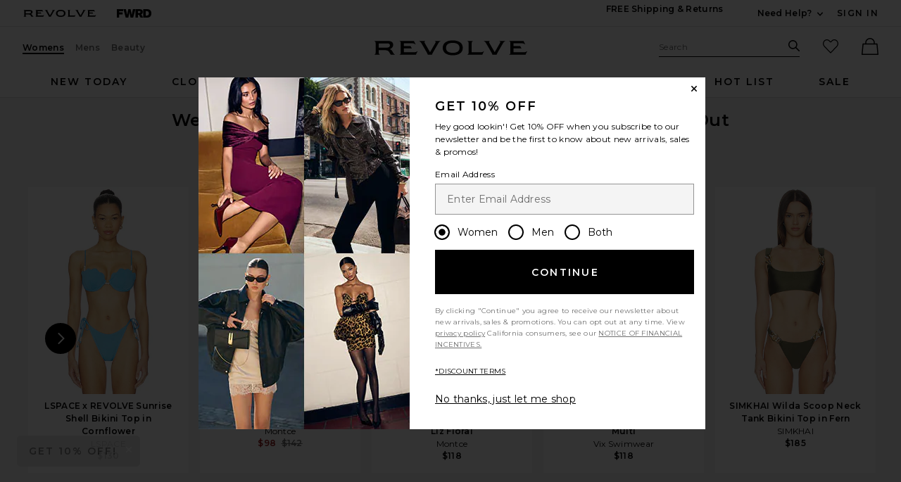

--- FILE ---
content_type: text/html;charset=UTF-8
request_url: https://www.revolve.com/content/header/accountLogin?signInReturnPage=%2Fasymmetrical-cross-over-one-piece%2Fdp%2FWWWR-WX230%2F%3Fd%3DWomens%26source%3Dsiplt%26siplt%3D2171e%26utm_source%3Drev_ambassador%26utm_medium%3Dambassador%26utm_campaign%3Dglob_b_2171e%26
body_size: 587
content:
<div class="js-dropdown dropdown dropdown--right u-float--left" id="tr-account_signin">
            <a class="link link--hover-bold u-color--black" id="js-header-signin-link" href="javascript:;" onclick="window.location='/r/SignIn.jsp?page=%2Fasymmetrical-cross-over-one-piece%2Fdp%2FWWWR-WX230%2F%3Fd%3DWomens%26source%3Dsiplt%26siplt%3D2171e%26utm_source%3Drev_ambassador%26utm_medium%3Dambassador%26utm_campaign%3Dglob_b_2171e%26';">
            <span class="site-header__hed">Sign In</span>
        </a>
    </div>


--- FILE ---
content_type: application/javascript
request_url: https://forms.p.revolve.com/a4flkt7l2b/z9gd/42425/www.revolve.com/jsonp/z?cb=1768653109378&dre=l&callback=jQuery1124018860127226585566_1768653109361&_=1768653109362
body_size: 1049
content:
jQuery1124018860127226585566_1768653109361({"response":"[base64].pkCBxxxhNJlN-gMZkblZNx2gkpPW9NeQlNdpGkMUVQvEk0WyTtb1nKtGFbK17CIOpnFoCBeGICBEAAX1woA","dre":"l","success":true});